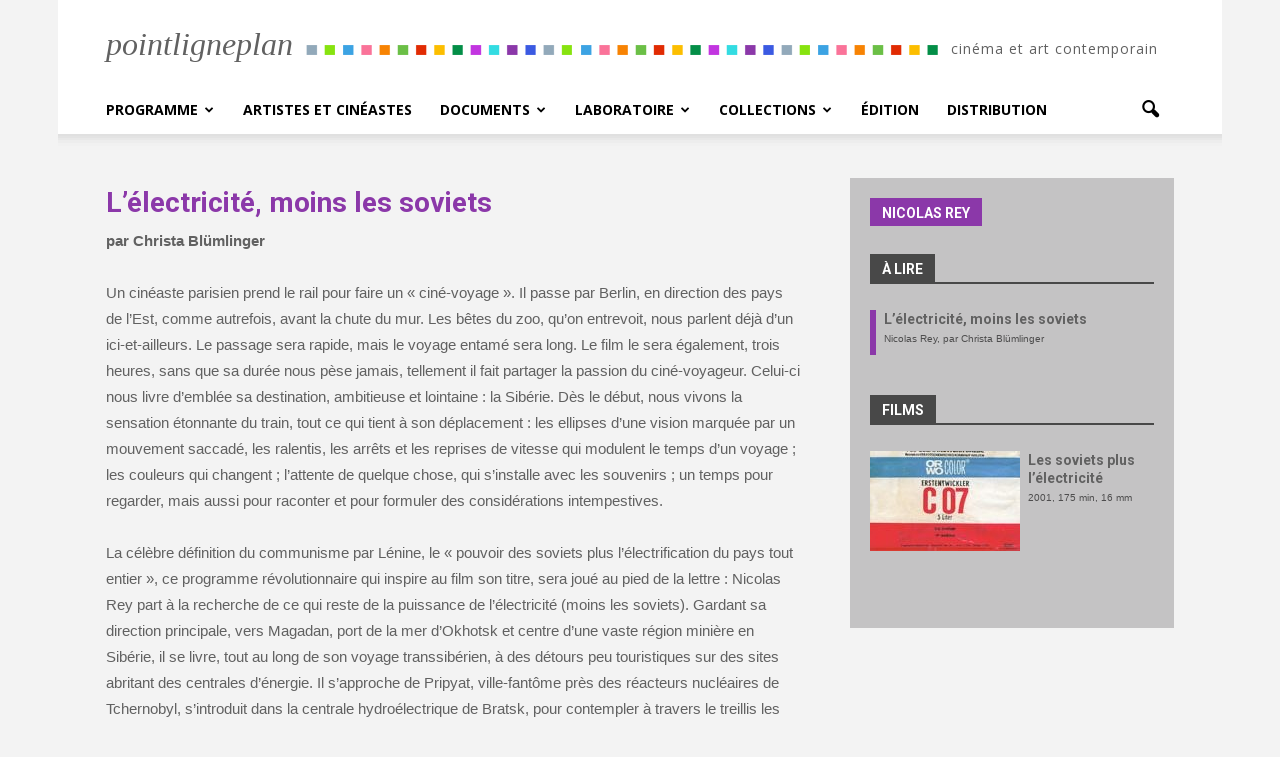

--- FILE ---
content_type: text/html; charset=UTF-8
request_url: https://www.pointligneplan.com/document/lelectricite-moins-les-soviets/
body_size: 22869
content:
<!doctype html >
<!--[if IE 8]>    <html class="ie8" lang="en"> <![endif]-->
<!--[if IE 9]>    <html class="ie9" lang="en"> <![endif]-->
<!--[if gt IE 8]><!--> <html lang="fr-FR"> <!--<![endif]-->
<head>
    <title>L’électricité, moins les soviets | L’électricité, moins les soviets - pointligneplan</title>
    <meta charset="UTF-8" />
    <meta name="viewport" content="width=device-width, initial-scale=1.0">
    <link rel="pingback" href="" />
    <meta name='robots' content='index, follow, max-image-preview:large, max-snippet:-1, max-video-preview:-1' />

	<!-- This site is optimized with the Yoast SEO plugin v22.9 - https://yoast.com/wordpress/plugins/seo/ -->
	<link rel="canonical" href="https://www.pointligneplan.com/document/lelectricite-moins-les-soviets/" />
	<meta property="og:locale" content="fr_FR" />
	<meta property="og:type" content="article" />
	<meta property="og:title" content="L’électricité, moins les soviets - pointligneplan" />
	<meta property="og:description" content="par Christa Blümlinger Un cinéaste parisien prend le rail pour faire un « ciné-voyage ». Il passe par Berlin, en direction des pays de l’Est, comme autrefois, avant la chute du mur. Les bêtes du zoo, qu’on entrevoit, nous parlent déjà d’un ici-et-ailleurs. Le passage sera rapide, mais le voyage entamé sera long. Le film [&hellip;]" />
	<meta property="og:url" content="https://www.pointligneplan.com/document/lelectricite-moins-les-soviets/" />
	<meta property="og:site_name" content="pointligneplan" />
	<meta property="article:modified_time" content="2018-08-10T06:45:54+00:00" />
	<meta name="twitter:card" content="summary_large_image" />
	<meta name="twitter:label1" content="Durée de lecture estimée" />
	<meta name="twitter:data1" content="12 minutes" />
	<script type="application/ld+json" class="yoast-schema-graph">{"@context":"https://schema.org","@graph":[{"@type":"WebPage","@id":"https://www.pointligneplan.com/document/lelectricite-moins-les-soviets/","url":"https://www.pointligneplan.com/document/lelectricite-moins-les-soviets/","name":"L’électricité, moins les soviets - pointligneplan","isPartOf":{"@id":"https://www.pointligneplan.com/#website"},"datePublished":"2003-04-17T13:20:09+00:00","dateModified":"2018-08-10T06:45:54+00:00","breadcrumb":{"@id":"https://www.pointligneplan.com/document/lelectricite-moins-les-soviets/#breadcrumb"},"inLanguage":"fr-FR","potentialAction":[{"@type":"ReadAction","target":["https://www.pointligneplan.com/document/lelectricite-moins-les-soviets/"]}]},{"@type":"BreadcrumbList","@id":"https://www.pointligneplan.com/document/lelectricite-moins-les-soviets/#breadcrumb","itemListElement":[{"@type":"ListItem","position":1,"name":"Accueil","item":"https://www.pointligneplan.com/"},{"@type":"ListItem","position":2,"name":"Document","item":"https://www.pointligneplan.com/document/"},{"@type":"ListItem","position":3,"name":"L’électricité, moins les soviets"}]},{"@type":"WebSite","@id":"https://www.pointligneplan.com/#website","url":"https://www.pointligneplan.com/","name":"pointligneplan","description":"Cinéma et art contemporain","potentialAction":[{"@type":"SearchAction","target":{"@type":"EntryPoint","urlTemplate":"https://www.pointligneplan.com/?s={search_term_string}"},"query-input":"required name=search_term_string"}],"inLanguage":"fr-FR"}]}</script>
	<!-- / Yoast SEO plugin. -->


<link rel='dns-prefetch' href='//fonts.googleapis.com' />
<link rel="alternate" type="application/rss+xml" title="pointligneplan &raquo; Flux" href="https://www.pointligneplan.com/feed/" />
<link rel="alternate" type="application/rss+xml" title="pointligneplan &raquo; Flux des commentaires" href="https://www.pointligneplan.com/comments/feed/" />
<link rel="alternate" type="application/rss+xml" title="pointligneplan &raquo; L’électricité, moins les soviets Flux des commentaires" href="https://www.pointligneplan.com/document/lelectricite-moins-les-soviets/feed/" />
<script type="text/javascript">
/* <![CDATA[ */
window._wpemojiSettings = {"baseUrl":"https:\/\/s.w.org\/images\/core\/emoji\/15.0.3\/72x72\/","ext":".png","svgUrl":"https:\/\/s.w.org\/images\/core\/emoji\/15.0.3\/svg\/","svgExt":".svg","source":{"concatemoji":"https:\/\/www.pointligneplan.com\/wp-includes\/js\/wp-emoji-release.min.js?ver=6.5.7"}};
/*! This file is auto-generated */
!function(i,n){var o,s,e;function c(e){try{var t={supportTests:e,timestamp:(new Date).valueOf()};sessionStorage.setItem(o,JSON.stringify(t))}catch(e){}}function p(e,t,n){e.clearRect(0,0,e.canvas.width,e.canvas.height),e.fillText(t,0,0);var t=new Uint32Array(e.getImageData(0,0,e.canvas.width,e.canvas.height).data),r=(e.clearRect(0,0,e.canvas.width,e.canvas.height),e.fillText(n,0,0),new Uint32Array(e.getImageData(0,0,e.canvas.width,e.canvas.height).data));return t.every(function(e,t){return e===r[t]})}function u(e,t,n){switch(t){case"flag":return n(e,"\ud83c\udff3\ufe0f\u200d\u26a7\ufe0f","\ud83c\udff3\ufe0f\u200b\u26a7\ufe0f")?!1:!n(e,"\ud83c\uddfa\ud83c\uddf3","\ud83c\uddfa\u200b\ud83c\uddf3")&&!n(e,"\ud83c\udff4\udb40\udc67\udb40\udc62\udb40\udc65\udb40\udc6e\udb40\udc67\udb40\udc7f","\ud83c\udff4\u200b\udb40\udc67\u200b\udb40\udc62\u200b\udb40\udc65\u200b\udb40\udc6e\u200b\udb40\udc67\u200b\udb40\udc7f");case"emoji":return!n(e,"\ud83d\udc26\u200d\u2b1b","\ud83d\udc26\u200b\u2b1b")}return!1}function f(e,t,n){var r="undefined"!=typeof WorkerGlobalScope&&self instanceof WorkerGlobalScope?new OffscreenCanvas(300,150):i.createElement("canvas"),a=r.getContext("2d",{willReadFrequently:!0}),o=(a.textBaseline="top",a.font="600 32px Arial",{});return e.forEach(function(e){o[e]=t(a,e,n)}),o}function t(e){var t=i.createElement("script");t.src=e,t.defer=!0,i.head.appendChild(t)}"undefined"!=typeof Promise&&(o="wpEmojiSettingsSupports",s=["flag","emoji"],n.supports={everything:!0,everythingExceptFlag:!0},e=new Promise(function(e){i.addEventListener("DOMContentLoaded",e,{once:!0})}),new Promise(function(t){var n=function(){try{var e=JSON.parse(sessionStorage.getItem(o));if("object"==typeof e&&"number"==typeof e.timestamp&&(new Date).valueOf()<e.timestamp+604800&&"object"==typeof e.supportTests)return e.supportTests}catch(e){}return null}();if(!n){if("undefined"!=typeof Worker&&"undefined"!=typeof OffscreenCanvas&&"undefined"!=typeof URL&&URL.createObjectURL&&"undefined"!=typeof Blob)try{var e="postMessage("+f.toString()+"("+[JSON.stringify(s),u.toString(),p.toString()].join(",")+"));",r=new Blob([e],{type:"text/javascript"}),a=new Worker(URL.createObjectURL(r),{name:"wpTestEmojiSupports"});return void(a.onmessage=function(e){c(n=e.data),a.terminate(),t(n)})}catch(e){}c(n=f(s,u,p))}t(n)}).then(function(e){for(var t in e)n.supports[t]=e[t],n.supports.everything=n.supports.everything&&n.supports[t],"flag"!==t&&(n.supports.everythingExceptFlag=n.supports.everythingExceptFlag&&n.supports[t]);n.supports.everythingExceptFlag=n.supports.everythingExceptFlag&&!n.supports.flag,n.DOMReady=!1,n.readyCallback=function(){n.DOMReady=!0}}).then(function(){return e}).then(function(){var e;n.supports.everything||(n.readyCallback(),(e=n.source||{}).concatemoji?t(e.concatemoji):e.wpemoji&&e.twemoji&&(t(e.twemoji),t(e.wpemoji)))}))}((window,document),window._wpemojiSettings);
/* ]]> */
</script>
<style id='wp-emoji-styles-inline-css' type='text/css'>

	img.wp-smiley, img.emoji {
		display: inline !important;
		border: none !important;
		box-shadow: none !important;
		height: 1em !important;
		width: 1em !important;
		margin: 0 0.07em !important;
		vertical-align: -0.1em !important;
		background: none !important;
		padding: 0 !important;
	}
</style>
<link rel='stylesheet' id='wp-block-library-css' href='https://www.pointligneplan.com/wp-includes/css/dist/block-library/style.min.css?ver=6.5.7' type='text/css' media='all' />
<style id='classic-theme-styles-inline-css' type='text/css'>
/*! This file is auto-generated */
.wp-block-button__link{color:#fff;background-color:#32373c;border-radius:9999px;box-shadow:none;text-decoration:none;padding:calc(.667em + 2px) calc(1.333em + 2px);font-size:1.125em}.wp-block-file__button{background:#32373c;color:#fff;text-decoration:none}
</style>
<style id='global-styles-inline-css' type='text/css'>
body{--wp--preset--color--black: #000000;--wp--preset--color--cyan-bluish-gray: #abb8c3;--wp--preset--color--white: #ffffff;--wp--preset--color--pale-pink: #f78da7;--wp--preset--color--vivid-red: #cf2e2e;--wp--preset--color--luminous-vivid-orange: #ff6900;--wp--preset--color--luminous-vivid-amber: #fcb900;--wp--preset--color--light-green-cyan: #7bdcb5;--wp--preset--color--vivid-green-cyan: #00d084;--wp--preset--color--pale-cyan-blue: #8ed1fc;--wp--preset--color--vivid-cyan-blue: #0693e3;--wp--preset--color--vivid-purple: #9b51e0;--wp--preset--gradient--vivid-cyan-blue-to-vivid-purple: linear-gradient(135deg,rgba(6,147,227,1) 0%,rgb(155,81,224) 100%);--wp--preset--gradient--light-green-cyan-to-vivid-green-cyan: linear-gradient(135deg,rgb(122,220,180) 0%,rgb(0,208,130) 100%);--wp--preset--gradient--luminous-vivid-amber-to-luminous-vivid-orange: linear-gradient(135deg,rgba(252,185,0,1) 0%,rgba(255,105,0,1) 100%);--wp--preset--gradient--luminous-vivid-orange-to-vivid-red: linear-gradient(135deg,rgba(255,105,0,1) 0%,rgb(207,46,46) 100%);--wp--preset--gradient--very-light-gray-to-cyan-bluish-gray: linear-gradient(135deg,rgb(238,238,238) 0%,rgb(169,184,195) 100%);--wp--preset--gradient--cool-to-warm-spectrum: linear-gradient(135deg,rgb(74,234,220) 0%,rgb(151,120,209) 20%,rgb(207,42,186) 40%,rgb(238,44,130) 60%,rgb(251,105,98) 80%,rgb(254,248,76) 100%);--wp--preset--gradient--blush-light-purple: linear-gradient(135deg,rgb(255,206,236) 0%,rgb(152,150,240) 100%);--wp--preset--gradient--blush-bordeaux: linear-gradient(135deg,rgb(254,205,165) 0%,rgb(254,45,45) 50%,rgb(107,0,62) 100%);--wp--preset--gradient--luminous-dusk: linear-gradient(135deg,rgb(255,203,112) 0%,rgb(199,81,192) 50%,rgb(65,88,208) 100%);--wp--preset--gradient--pale-ocean: linear-gradient(135deg,rgb(255,245,203) 0%,rgb(182,227,212) 50%,rgb(51,167,181) 100%);--wp--preset--gradient--electric-grass: linear-gradient(135deg,rgb(202,248,128) 0%,rgb(113,206,126) 100%);--wp--preset--gradient--midnight: linear-gradient(135deg,rgb(2,3,129) 0%,rgb(40,116,252) 100%);--wp--preset--font-size--small: 13px;--wp--preset--font-size--medium: 20px;--wp--preset--font-size--large: 36px;--wp--preset--font-size--x-large: 42px;--wp--preset--spacing--20: 0.44rem;--wp--preset--spacing--30: 0.67rem;--wp--preset--spacing--40: 1rem;--wp--preset--spacing--50: 1.5rem;--wp--preset--spacing--60: 2.25rem;--wp--preset--spacing--70: 3.38rem;--wp--preset--spacing--80: 5.06rem;--wp--preset--shadow--natural: 6px 6px 9px rgba(0, 0, 0, 0.2);--wp--preset--shadow--deep: 12px 12px 50px rgba(0, 0, 0, 0.4);--wp--preset--shadow--sharp: 6px 6px 0px rgba(0, 0, 0, 0.2);--wp--preset--shadow--outlined: 6px 6px 0px -3px rgba(255, 255, 255, 1), 6px 6px rgba(0, 0, 0, 1);--wp--preset--shadow--crisp: 6px 6px 0px rgba(0, 0, 0, 1);}:where(.is-layout-flex){gap: 0.5em;}:where(.is-layout-grid){gap: 0.5em;}body .is-layout-flex{display: flex;}body .is-layout-flex{flex-wrap: wrap;align-items: center;}body .is-layout-flex > *{margin: 0;}body .is-layout-grid{display: grid;}body .is-layout-grid > *{margin: 0;}:where(.wp-block-columns.is-layout-flex){gap: 2em;}:where(.wp-block-columns.is-layout-grid){gap: 2em;}:where(.wp-block-post-template.is-layout-flex){gap: 1.25em;}:where(.wp-block-post-template.is-layout-grid){gap: 1.25em;}.has-black-color{color: var(--wp--preset--color--black) !important;}.has-cyan-bluish-gray-color{color: var(--wp--preset--color--cyan-bluish-gray) !important;}.has-white-color{color: var(--wp--preset--color--white) !important;}.has-pale-pink-color{color: var(--wp--preset--color--pale-pink) !important;}.has-vivid-red-color{color: var(--wp--preset--color--vivid-red) !important;}.has-luminous-vivid-orange-color{color: var(--wp--preset--color--luminous-vivid-orange) !important;}.has-luminous-vivid-amber-color{color: var(--wp--preset--color--luminous-vivid-amber) !important;}.has-light-green-cyan-color{color: var(--wp--preset--color--light-green-cyan) !important;}.has-vivid-green-cyan-color{color: var(--wp--preset--color--vivid-green-cyan) !important;}.has-pale-cyan-blue-color{color: var(--wp--preset--color--pale-cyan-blue) !important;}.has-vivid-cyan-blue-color{color: var(--wp--preset--color--vivid-cyan-blue) !important;}.has-vivid-purple-color{color: var(--wp--preset--color--vivid-purple) !important;}.has-black-background-color{background-color: var(--wp--preset--color--black) !important;}.has-cyan-bluish-gray-background-color{background-color: var(--wp--preset--color--cyan-bluish-gray) !important;}.has-white-background-color{background-color: var(--wp--preset--color--white) !important;}.has-pale-pink-background-color{background-color: var(--wp--preset--color--pale-pink) !important;}.has-vivid-red-background-color{background-color: var(--wp--preset--color--vivid-red) !important;}.has-luminous-vivid-orange-background-color{background-color: var(--wp--preset--color--luminous-vivid-orange) !important;}.has-luminous-vivid-amber-background-color{background-color: var(--wp--preset--color--luminous-vivid-amber) !important;}.has-light-green-cyan-background-color{background-color: var(--wp--preset--color--light-green-cyan) !important;}.has-vivid-green-cyan-background-color{background-color: var(--wp--preset--color--vivid-green-cyan) !important;}.has-pale-cyan-blue-background-color{background-color: var(--wp--preset--color--pale-cyan-blue) !important;}.has-vivid-cyan-blue-background-color{background-color: var(--wp--preset--color--vivid-cyan-blue) !important;}.has-vivid-purple-background-color{background-color: var(--wp--preset--color--vivid-purple) !important;}.has-black-border-color{border-color: var(--wp--preset--color--black) !important;}.has-cyan-bluish-gray-border-color{border-color: var(--wp--preset--color--cyan-bluish-gray) !important;}.has-white-border-color{border-color: var(--wp--preset--color--white) !important;}.has-pale-pink-border-color{border-color: var(--wp--preset--color--pale-pink) !important;}.has-vivid-red-border-color{border-color: var(--wp--preset--color--vivid-red) !important;}.has-luminous-vivid-orange-border-color{border-color: var(--wp--preset--color--luminous-vivid-orange) !important;}.has-luminous-vivid-amber-border-color{border-color: var(--wp--preset--color--luminous-vivid-amber) !important;}.has-light-green-cyan-border-color{border-color: var(--wp--preset--color--light-green-cyan) !important;}.has-vivid-green-cyan-border-color{border-color: var(--wp--preset--color--vivid-green-cyan) !important;}.has-pale-cyan-blue-border-color{border-color: var(--wp--preset--color--pale-cyan-blue) !important;}.has-vivid-cyan-blue-border-color{border-color: var(--wp--preset--color--vivid-cyan-blue) !important;}.has-vivid-purple-border-color{border-color: var(--wp--preset--color--vivid-purple) !important;}.has-vivid-cyan-blue-to-vivid-purple-gradient-background{background: var(--wp--preset--gradient--vivid-cyan-blue-to-vivid-purple) !important;}.has-light-green-cyan-to-vivid-green-cyan-gradient-background{background: var(--wp--preset--gradient--light-green-cyan-to-vivid-green-cyan) !important;}.has-luminous-vivid-amber-to-luminous-vivid-orange-gradient-background{background: var(--wp--preset--gradient--luminous-vivid-amber-to-luminous-vivid-orange) !important;}.has-luminous-vivid-orange-to-vivid-red-gradient-background{background: var(--wp--preset--gradient--luminous-vivid-orange-to-vivid-red) !important;}.has-very-light-gray-to-cyan-bluish-gray-gradient-background{background: var(--wp--preset--gradient--very-light-gray-to-cyan-bluish-gray) !important;}.has-cool-to-warm-spectrum-gradient-background{background: var(--wp--preset--gradient--cool-to-warm-spectrum) !important;}.has-blush-light-purple-gradient-background{background: var(--wp--preset--gradient--blush-light-purple) !important;}.has-blush-bordeaux-gradient-background{background: var(--wp--preset--gradient--blush-bordeaux) !important;}.has-luminous-dusk-gradient-background{background: var(--wp--preset--gradient--luminous-dusk) !important;}.has-pale-ocean-gradient-background{background: var(--wp--preset--gradient--pale-ocean) !important;}.has-electric-grass-gradient-background{background: var(--wp--preset--gradient--electric-grass) !important;}.has-midnight-gradient-background{background: var(--wp--preset--gradient--midnight) !important;}.has-small-font-size{font-size: var(--wp--preset--font-size--small) !important;}.has-medium-font-size{font-size: var(--wp--preset--font-size--medium) !important;}.has-large-font-size{font-size: var(--wp--preset--font-size--large) !important;}.has-x-large-font-size{font-size: var(--wp--preset--font-size--x-large) !important;}
.wp-block-navigation a:where(:not(.wp-element-button)){color: inherit;}
:where(.wp-block-post-template.is-layout-flex){gap: 1.25em;}:where(.wp-block-post-template.is-layout-grid){gap: 1.25em;}
:where(.wp-block-columns.is-layout-flex){gap: 2em;}:where(.wp-block-columns.is-layout-grid){gap: 2em;}
.wp-block-pullquote{font-size: 1.5em;line-height: 1.6;}
</style>
<link rel='stylesheet' id='eeb-css-frontend-css' href='https://www.pointligneplan.com/wp-content/plugins/email-encoder-bundle/core/includes/assets/css/style.css?ver=240621-135129' type='text/css' media='all' />
<link rel='stylesheet' id='bb-tcs-editor-style-shared-css' href='https://www.pointligneplan.com/wp-content/themes/Newspaper-child/editor-style-shared.css?ver=6.5.7' type='text/css' media='all' />
<link rel='stylesheet' id='google_font_open_sans-css' href='https://fonts.googleapis.com/css?family=Open+Sans%3A300italic%2C400italic%2C600italic%2C400%2C600%2C700&#038;ver=6.5.7' type='text/css' media='all' />
<link rel='stylesheet' id='google_font_roboto-css' href='https://fonts.googleapis.com/css?family=Roboto%3A500%2C400italic%2C700%2C900%2C500italic%2C400%2C300&#038;ver=6.5.7' type='text/css' media='all' />
<link rel='stylesheet' id='js_composer_front-css' href='https://www.pointligneplan.com/wp-content/plugins/js_composer/assets/css/js_composer.min.css?ver=4.11.2' type='text/css' media='all' />
<link rel='stylesheet' id='td-theme-css' href='https://www.pointligneplan.com/wp-content/themes/Newspaper/style.css?ver=6.1c' type='text/css' media='all' />
<link rel='stylesheet' id='td-theme-child-css' href='https://www.pointligneplan.com/wp-content/themes/Newspaper-child/style.css?ver=6.1c' type='text/css' media='all' />
<link rel='stylesheet' id='prettify-css' href='https://www.pointligneplan.com/wp-content/themes/Newspaper-child/prettyPhoto/css/prettyPhoto.css?ver=6.5.7' type='text/css' media='all' />
<link rel='stylesheet' id='fontawesome-css' href='https://www.pointligneplan.com/wp-content/themes/Newspaper-child/font-awesome-4.6.3/css/font-awesome.min.css?ver=6.5.7' type='text/css' media='all' />
<link rel='stylesheet' id='style-imprimante-css' href='https://www.pointligneplan.com/wp-content/themes/Newspaper-child/style-imprimante.css?ver=1.0' type='text/css' media='print' />
<script type="text/javascript" src="https://www.pointligneplan.com/wp-includes/js/jquery/jquery.min.js?ver=3.7.1" id="jquery-core-js"></script>
<script type="text/javascript" src="https://www.pointligneplan.com/wp-includes/js/jquery/jquery-migrate.min.js?ver=3.4.1" id="jquery-migrate-js"></script>
<script type="text/javascript" src="https://www.pointligneplan.com/wp-content/plugins/email-encoder-bundle/core/includes/assets/js/custom.js?ver=240621-135129" id="eeb-js-frontend-js"></script>
<link rel="https://api.w.org/" href="https://www.pointligneplan.com/wp-json/" /><meta name="generator" content="WordPress 6.5.7" />
<link rel='shortlink' href='https://www.pointligneplan.com/?p=212' />
<link rel="alternate" type="application/json+oembed" href="https://www.pointligneplan.com/wp-json/oembed/1.0/embed?url=https%3A%2F%2Fwww.pointligneplan.com%2Fdocument%2Flelectricite-moins-les-soviets%2F" />
<link rel="alternate" type="text/xml+oembed" href="https://www.pointligneplan.com/wp-json/oembed/1.0/embed?url=https%3A%2F%2Fwww.pointligneplan.com%2Fdocument%2Flelectricite-moins-les-soviets%2F&#038;format=xml" />
<!--[if lt IE 9]><script src="https://html5shim.googlecode.com/svn/trunk/html5.js"></script><![endif]-->
    <meta name="generator" content="Powered by Visual Composer - drag and drop page builder for WordPress."/>
<!--[if lte IE 9]><link rel="stylesheet" type="text/css" href="https://www.pointligneplan.com/wp-content/plugins/js_composer/assets/css/vc_lte_ie9.min.css" media="screen"><![endif]--><!--[if IE  8]><link rel="stylesheet" type="text/css" href="https://www.pointligneplan.com/wp-content/plugins/js_composer/assets/css/vc-ie8.min.css" media="screen"><![endif]-->
<!-- JS generated by theme -->

<script>
    
    

	    var tdBlocksArray = []; //here we store all the items for the current page

	    //td_block class - each ajax block uses a object of this class for requests
	    function tdBlock() {
		    this.id = '';
		    this.block_type = 1; //block type id (1-234 etc)
		    this.atts = '';
		    this.td_column_number = '';
		    this.td_current_page = 1; //
		    this.post_count = 0; //from wp
		    this.found_posts = 0; //from wp
		    this.max_num_pages = 0; //from wp
		    this.td_filter_value = ''; //current live filter value
		    this.is_ajax_running = false;
		    this.td_user_action = ''; // load more or infinite loader (used by the animation)
		    this.header_color = '';
		    this.ajax_pagination_infinite_stop = ''; //show load more at page x
	    }


        // td_js_generator - mini detector
        (function(){
            var htmlTag = document.getElementsByTagName("html")[0];

            if ( navigator.userAgent.indexOf("MSIE 10.0") > -1 ) {
                htmlTag.className += ' ie10';
            }

            if ( !!navigator.userAgent.match(/Trident.*rv\:11\./) ) {
                htmlTag.className += ' ie11';
            }

            if ( /(iPad|iPhone|iPod)/g.test(navigator.userAgent) ) {
                htmlTag.className += ' td-md-is-ios';
            }

            var user_agent = navigator.userAgent.toLowerCase();
            if ( user_agent.indexOf("android") > -1 ) {
                htmlTag.className += ' td-md-is-android';
            }

            if ( -1 !== navigator.userAgent.indexOf('Mac OS X')  ) {
                htmlTag.className += ' td-md-is-os-x';
            }

            if ( /chrom(e|ium)/.test(navigator.userAgent.toLowerCase()) ) {
               htmlTag.className += ' td-md-is-chrome';
            }

            if ( -1 !== navigator.userAgent.indexOf('Firefox') ) {
                htmlTag.className += ' td-md-is-firefox';
            }

            if ( -1 !== navigator.userAgent.indexOf('Safari') && -1 === navigator.userAgent.indexOf('Chrome') ) {
                htmlTag.className += ' td-md-is-safari';
            }

        })();




        var tdLocalCache = {};

        ( function () {
            "use strict";

            tdLocalCache = {
                data: {},
                remove: function (resource_id) {
                    delete tdLocalCache.data[resource_id];
                },
                exist: function (resource_id) {
                    return tdLocalCache.data.hasOwnProperty(resource_id) && tdLocalCache.data[resource_id] !== null;
                },
                get: function (resource_id) {
                    return tdLocalCache.data[resource_id];
                },
                set: function (resource_id, cachedData) {
                    tdLocalCache.remove(resource_id);
                    tdLocalCache.data[resource_id] = cachedData;
                }
            };
        })();

    
    
var tds_login_sing_in_widget="show";
var td_viewport_interval_list=[{"limitBottom":767,"sidebarWidth":228},{"limitBottom":1018,"sidebarWidth":300},{"limitBottom":1140,"sidebarWidth":324}];
var td_animation_stack_effect="type0";
var tds_animation_stack=true;
var td_animation_stack_specific_selectors=".entry-thumb, img";
var td_animation_stack_general_selectors=".td-animation-stack img, .post img";
var td_ajax_url="https:\/\/www.pointligneplan.com\/wp-admin\/admin-ajax.php?td_theme_name=Newspaper&v=7.1.1";
var td_get_template_directory_uri="https:\/\/www.pointligneplan.com\/wp-content\/themes\/Newspaper";
var tds_snap_menu="smart_snap_always";
var tds_logo_on_sticky="show_header_logo";
var tds_header_style="";
var td_please_wait="Please wait...";
var td_email_user_pass_incorrect="User or password incorrect!";
var td_email_user_incorrect="Email or username incorrect!";
var td_email_incorrect="Email incorrect!";
var tds_more_articles_on_post_enable="";
var tds_more_articles_on_post_time_to_wait="";
var tds_more_articles_on_post_pages_distance_from_top=0;
var tds_theme_color_site_wide="#616161";
var tds_smart_sidebar="enabled";
var tdThemeName="Newspaper";
var td_magnific_popup_translation_tPrev="Previous (Left arrow key)";
var td_magnific_popup_translation_tNext="Next (Right arrow key)";
var td_magnific_popup_translation_tCounter="%curr% of %total%";
var td_magnific_popup_translation_ajax_tError="The content from %url% could not be loaded.";
var td_magnific_popup_translation_image_tError="The image #%curr% could not be loaded.";
var td_ad_background_click_link="";
var td_ad_background_click_target="";
</script>

<noscript><style type="text/css"> .wpb_animate_when_almost_visible { opacity: 1; }</style></noscript>	
	<script>
	  (function(i,s,o,g,r,a,m){i['GoogleAnalyticsObject']=r;i[r]=i[r]||function(){
	  (i[r].q=i[r].q||[]).push(arguments)},i[r].l=1*new Date();a=s.createElement(o),
	  m=s.getElementsByTagName(o)[0];a.async=1;a.src=g;m.parentNode.insertBefore(a,m)
	  })(window,document,'script','https://www.google-analytics.com/analytics.js','ga');

	  ga('create', 'UA-84536014-1', 'auto');
	  ga('send', 'pageview');

	</script>
	
</head>

<body data-rsssl=1 class="lelectricite-moins-les-soviets white-menu wpb-js-composer js-comp-ver-4.11.2 vc_responsive td-animation-stack-type0 td-boxed-layout" itemscope="itemscope" itemtype="https://schema.org/WebPage">

        <div class="td-scroll-up"><i class="td-icon-menu-up"></i></div>
    
    <div class="td-menu-background"></div>
<div id="td-mobile-nav">
    <div class="td-mobile-container">
        <!-- mobile menu top section -->
        <div class="td-menu-socials-wrap">
            <!-- socials -->
            <div class="td-menu-socials">
                
        <span class="td-social-icon-wrap">
            <a target="_blank" href="#" title="Facebook">
                <i class="td-icon-font td-icon-facebook"></i>
            </a>
        </span>
        <span class="td-social-icon-wrap">
            <a target="_blank" href="#" title="Twitter">
                <i class="td-icon-font td-icon-twitter"></i>
            </a>
        </span>
        <span class="td-social-icon-wrap">
            <a target="_blank" href="#" title="Vimeo">
                <i class="td-icon-font td-icon-vimeo"></i>
            </a>
        </span>
        <span class="td-social-icon-wrap">
            <a target="_blank" href="#" title="VKontakte">
                <i class="td-icon-font td-icon-vk"></i>
            </a>
        </span>
        <span class="td-social-icon-wrap">
            <a target="_blank" href="#" title="Youtube">
                <i class="td-icon-font td-icon-youtube"></i>
            </a>
        </span>            </div>
            <!-- close button -->
            <div class="td-mobile-close">
                <a href="#"><i class="td-icon-close-mobile"></i></a>
            </div>
        </div>

        <!-- login section -->
                    <div class="td-menu-login-section">
                
    <div class="td-guest-wrap">
        <div class="td-menu-avatar"><div class="td-avatar-container"><img alt='' src='https://secure.gravatar.com/avatar/?s=80&#038;d=mm&#038;r=g' srcset='https://secure.gravatar.com/avatar/?s=160&#038;d=mm&#038;r=g 2x' class='avatar avatar-80 photo avatar-default' height='80' width='80' decoding='async'/></div></div>
        <div class="td-menu-login"><a id="login-link-mob">Sign in</a></div>
    </div>
            </div>
        
        <!-- menu section -->
        <div class="td-mobile-content">
            <div class="menu-menu-container"><ul id="menu-menu" class="td-mobile-main-menu"><li id="menu-item-4547" class="couleur-programme menu-item menu-item-type-custom menu-item-object-custom menu-item-has-children menu-item-first menu-item-4547"><a href="#">Programme<i class="td-icon-menu-right td-element-after"></i></a>
<ul class="sub-menu">
	<li id="menu-item-3164" class="menu-item menu-item-type-post_type menu-item-object-page menu-item-3164"><a href="https://www.pointligneplan.com/programme/actualites/">Actualités</a></li>
	<li id="menu-item-2012" class="menu-item menu-item-type-post_type menu-item-object-page menu-item-2012"><a href="https://www.pointligneplan.com/programme/calendrier-des-seances/">Calendrier des séances</a></li>
</ul>
</li>
<li id="menu-item-3238" class="couleur-artistes-cineastes menu-item menu-item-type-post_type menu-item-object-page menu-item-3238"><a href="https://www.pointligneplan.com/artistes-cineastes/">Artistes et cinéastes</a></li>
<li id="menu-item-4549" class="couleur-documents menu-item menu-item-type-custom menu-item-object-custom menu-item-has-children menu-item-4549"><a href="#">Documents<i class="td-icon-menu-right td-element-after"></i></a>
<ul class="sub-menu">
	<li id="menu-item-2015" class="menu-item menu-item-type-post_type menu-item-object-page menu-item-2015"><a href="https://www.pointligneplan.com/documents/textes-entretiens/">Textes / entretiens</a></li>
	<li id="menu-item-10387" class="menu-item menu-item-type-post_type menu-item-object-page menu-item-10387"><a href="https://www.pointligneplan.com/documents/videos/">Vidéos</a></li>
	<li id="menu-item-5911" class="menu-item menu-item-type-post_type menu-item-object-page menu-item-5911"><a href="https://www.pointligneplan.com/documents/archives-visuelles/">Archives visuelles</a></li>
	<li id="menu-item-2327" class="menu-item menu-item-type-post_type menu-item-object-page menu-item-2327"><a href="https://www.pointligneplan.com/documents/documents-de-travail/">Documents de travail</a></li>
</ul>
</li>
<li id="menu-item-4550" class="couleur-laboratoire menu-item menu-item-type-custom menu-item-object-custom menu-item-has-children menu-item-4550"><a href="#">Laboratoire<i class="td-icon-menu-right td-element-after"></i></a>
<ul class="sub-menu">
	<li id="menu-item-2016" class="menu-item menu-item-type-post_type menu-item-object-page menu-item-2016"><a href="https://www.pointligneplan.com/le-laboratoire/le-film-et-son-double/">Le Film et son double</a></li>
	<li id="menu-item-2017" class="menu-item menu-item-type-post_type menu-item-object-page menu-item-2017"><a href="https://www.pointligneplan.com/le-laboratoire/la-fabrique-des-films/">La Fabrique des films</a></li>
	<li id="menu-item-3162" class="menu-item menu-item-type-post_type menu-item-object-page menu-item-3162"><a href="https://www.pointligneplan.com/le-laboratoire/le-laboratoire-dexposition/">Le laboratoire d&#8217;exposition</a></li>
	<li id="menu-item-2018" class="menu-item menu-item-type-post_type menu-item-object-page menu-item-2018"><a href="https://www.pointligneplan.com/le-laboratoire/10ans-exposition-a-beaubourg/">Les 10 ans de pointligneplan</a></li>
</ul>
</li>
<li id="menu-item-4554" class="couleur-collections menu-item menu-item-type-custom menu-item-object-custom menu-item-has-children menu-item-4554"><a href="#">Collections<i class="td-icon-menu-right td-element-after"></i></a>
<ul class="sub-menu">
	<li id="menu-item-5477" class="menu-item menu-item-type-post_type menu-item-object-page menu-item-5477"><a href="https://www.pointligneplan.com/les-100-films/">Les 100 films</a></li>
	<li id="menu-item-2021" class="menu-item menu-item-type-post_type menu-item-object-page menu-item-2021"><a href="https://www.pointligneplan.com/longs-metrages/">Les longs métrages</a></li>
	<li id="menu-item-2023" class="menu-item menu-item-type-post_type menu-item-object-page menu-item-2023"><a href="https://www.pointligneplan.com/la-fabrique-des-films/">La Fabrique des films</a></li>
	<li id="menu-item-2022" class="menu-item menu-item-type-post_type menu-item-object-page menu-item-2022"><a href="https://www.pointligneplan.com/portraits-croises/">Portraits croisés</a></li>
</ul>
</li>
<li id="menu-item-2024" class="couleur-edition menu-item menu-item-type-post_type menu-item-object-page menu-item-2024"><a href="https://www.pointligneplan.com/edition/">Édition</a></li>
<li id="menu-item-2025" class="couleur-distribution menu-item menu-item-type-post_type menu-item-object-page menu-item-2025"><a href="https://www.pointligneplan.com/distribution-page/">Distribution</a></li>
</ul></div>        </div>
    </div>

    <!-- register/login section -->
            <div id="login-form-mobile" class="td-register-section">
            
            <div id="td-login-mob" class="td-login-animation td-login-hide-mob">
            	<!-- close button -->
	            <div class="td-login-close">
	                <a href="#" class="td-back-button"><i class="td-icon-read-down"></i></a>
	                <div class="td-login-title">Sign in</div>
	                <!-- close button -->
		            <div class="td-mobile-close">
		                <a href="#"><i class="td-icon-close-mobile"></i></a>
		            </div>
	            </div>
	            <div class="td-login-form-wrap">
	                <div class="td-login-panel-title"><span>Welcome!</span>Log into your account</div>
	                <div class="td_display_err"></div>
	                <div class="td-login-inputs"><input class="td-login-input" type="text" name="login_email" id="login_email-mob" value="" required><label>your username</label></div>
	                <div class="td-login-inputs"><input class="td-login-input" type="password" name="login_pass" id="login_pass-mob" value="" required><label>your password</label></div>
	                <input type="button" name="login_button" id="login_button-mob" class="td-login-button" value="LOG IN">
	                <div class="td-login-info-text"><a href="#" id="forgot-pass-link-mob">Forgot your password?</a></div>
                </div>
            </div>

            

            <div id="td-forgot-pass-mob" class="td-login-animation td-login-hide-mob">
                <!-- close button -->
	            <div class="td-forgot-pass-close">
	                <a href="#" class="td-back-button"><i class="td-icon-read-down"></i></a>
	                <div class="td-login-title">Password recovery</div>
	            </div>
	            <div class="td-login-form-wrap">
	                <div class="td-login-panel-title">Recover your password</div>
	                <div class="td_display_err"></div>
	                <div class="td-login-inputs"><input class="td-login-input" type="text" name="forgot_email" id="forgot_email-mob" value="" required><label>your email</label></div>
	                <input type="button" name="forgot_button" id="forgot_button-mob" class="td-login-button" value="Send My Pass">
                </div>
            </div>
        </div>
    </div>    <div class="td-search-background"></div>
<div class="td-search-wrap-mob">
	<div class="td-drop-down-search" aria-labelledby="td-header-search-button">
		<form method="get" class="td-search-form" action="https://www.pointligneplan.com/">
			<!-- close button -->
			<div class="td-search-close">
				<a href="#"><i class="td-icon-close-mobile"></i></a>
			</div>
			<div role="search" class="td-search-input">
				<span>Rechercher</span>
				<input id="td-header-search-mob" type="text" value="" name="s" autocomplete="off" />
			</div>
		</form>
		<div id="td-aj-search-mob"></div>
	</div>
</div>    
    
    <div id="td-outer-wrap">
    
        <!--
Header style 1
-->

<div class="td-header-wrap td-header-style-1">

    <div class="td-header-top-menu-full">
        <div class="td-container td-header-row td-header-top-menu">
            <!-- LOGIN MODAL -->

                <div  id="login-form" class="white-popup-block mfp-hide mfp-with-anim">
                    <ul class="td-login-tabs">
                        <li><a id="login-link" class="td_login_tab_focus">LOG IN</a></li>
                    </ul>



                    <div class="td-login-wrap">
                        <div class="td_display_err"></div>

                        <div id="td-login-div" class="">
                            <div class="td-login-panel-title">Welcome! Log into your account</div>
                            <input class="td-login-input" type="text" name="login_email" id="login_email" placeholder="your username" value="" required>
                            <input class="td-login-input" type="password" name="login_pass" id="login_pass" value="" placeholder="your password" required>
                            <input type="button" name="login_button" id="login_button" class="wpb_button btn td-login-button" value="Log In">


                            <div class="td-login-info-text"><a href="#" id="forgot-pass-link">Forgot your password?</a></div>


                        </div>

                        

                         <div id="td-forgot-pass-div" class="td-display-none">
                            <div class="td-login-panel-title">Recover your password</div>
                            <input class="td-login-input" type="text" name="forgot_email" id="forgot_email" placeholder="your email" value="" required>
                            <input type="button" name="forgot_button" id="forgot_button" class="wpb_button btn td-login-button" value="Send My Pass">
                        </div>




                    </div>
                </div>
                        </div>
    </div>

    <div class="td-banner-wrap-full td-logo-wrap-full">
        <div class="td-container td-header-row td-header-header">
            <div class="td-header-sp-logo">
                    <span class="td-logo-text-container">
		
		<div class="flottant-gauche flottant-logo">
		<a class="td-logo-wrap" href="https://www.pointligneplan.com/">
							<span class="td-logo-text">pointligneplan</span>
					</a>
		</div>
		
		
		
		<div class="flottant-droite flottant-slogan">
		<span class="td-tagline-text">cinéma et art contemporain <!--<a href="https://www.pointligneplan.com"> &nbsp; <img src="https://www.pointligneplan.com/wp-content/themes/Newspaper-child/images/fa-home.png" /></a>--></span>
		</div>
		
		
    </span>
	            </div>
            <div class="td-header-sp-recs">
                <div class="td-header-rec-wrap">
    
</div>            </div>
        </div>
    </div>

    <div class="td-header-menu-wrap-full">
        <div class="td-header-menu-wrap td-header-gradient">
            <div class="td-container td-header-row td-header-main-menu">
                <div id="td-header-menu" role="navigation">
    <div id="td-top-mobile-toggle"><a href="#"><i class="td-icon-font td-icon-mobile"></i></a></div>
    <div class="td-main-menu-logo td-logo-in-header">
        		<a class="td-mobile-logo td-sticky-header" href="https://www.pointligneplan.com/">
			<img class="td-retina-data" data-retina="https://www.pointligneplan.com/wp-content/uploads/2016/08/logoPLP-mob-retina.png" src="https://www.pointligneplan.com/wp-content/uploads/2016/08/logoPLP-mob.png" alt=""/>
		</a>
	    </div>
    <div class="menu-menu-container"><ul id="menu-menu-1" class="sf-menu"><li class="couleur-programme menu-item menu-item-type-custom menu-item-object-custom menu-item-has-children menu-item-first td-menu-item td-normal-menu menu-item-4547"><a href="#">Programme</a>
<ul class="sub-menu">
	<li class="menu-item menu-item-type-post_type menu-item-object-page td-menu-item td-normal-menu menu-item-3164"><a href="https://www.pointligneplan.com/programme/actualites/">Actualités</a></li>
	<li class="menu-item menu-item-type-post_type menu-item-object-page td-menu-item td-normal-menu menu-item-2012"><a href="https://www.pointligneplan.com/programme/calendrier-des-seances/">Calendrier des séances</a></li>
</ul>
</li>
<li class="couleur-artistes-cineastes menu-item menu-item-type-post_type menu-item-object-page td-menu-item td-normal-menu menu-item-3238"><a href="https://www.pointligneplan.com/artistes-cineastes/">Artistes et cinéastes</a></li>
<li class="couleur-documents menu-item menu-item-type-custom menu-item-object-custom menu-item-has-children td-menu-item td-normal-menu menu-item-4549"><a href="#">Documents</a>
<ul class="sub-menu">
	<li class="menu-item menu-item-type-post_type menu-item-object-page td-menu-item td-normal-menu menu-item-2015"><a href="https://www.pointligneplan.com/documents/textes-entretiens/">Textes / entretiens</a></li>
	<li class="menu-item menu-item-type-post_type menu-item-object-page td-menu-item td-normal-menu menu-item-10387"><a href="https://www.pointligneplan.com/documents/videos/">Vidéos</a></li>
	<li class="menu-item menu-item-type-post_type menu-item-object-page td-menu-item td-normal-menu menu-item-5911"><a href="https://www.pointligneplan.com/documents/archives-visuelles/">Archives visuelles</a></li>
	<li class="menu-item menu-item-type-post_type menu-item-object-page td-menu-item td-normal-menu menu-item-2327"><a href="https://www.pointligneplan.com/documents/documents-de-travail/">Documents de travail</a></li>
</ul>
</li>
<li class="couleur-laboratoire menu-item menu-item-type-custom menu-item-object-custom menu-item-has-children td-menu-item td-normal-menu menu-item-4550"><a href="#">Laboratoire</a>
<ul class="sub-menu">
	<li class="menu-item menu-item-type-post_type menu-item-object-page td-menu-item td-normal-menu menu-item-2016"><a href="https://www.pointligneplan.com/le-laboratoire/le-film-et-son-double/">Le Film et son double</a></li>
	<li class="menu-item menu-item-type-post_type menu-item-object-page td-menu-item td-normal-menu menu-item-2017"><a href="https://www.pointligneplan.com/le-laboratoire/la-fabrique-des-films/">La Fabrique des films</a></li>
	<li class="menu-item menu-item-type-post_type menu-item-object-page td-menu-item td-normal-menu menu-item-3162"><a href="https://www.pointligneplan.com/le-laboratoire/le-laboratoire-dexposition/">Le laboratoire d&#8217;exposition</a></li>
	<li class="menu-item menu-item-type-post_type menu-item-object-page td-menu-item td-normal-menu menu-item-2018"><a href="https://www.pointligneplan.com/le-laboratoire/10ans-exposition-a-beaubourg/">Les 10 ans de pointligneplan</a></li>
</ul>
</li>
<li class="couleur-collections menu-item menu-item-type-custom menu-item-object-custom menu-item-has-children td-menu-item td-normal-menu menu-item-4554"><a href="#">Collections</a>
<ul class="sub-menu">
	<li class="menu-item menu-item-type-post_type menu-item-object-page td-menu-item td-normal-menu menu-item-5477"><a href="https://www.pointligneplan.com/les-100-films/">Les 100 films</a></li>
	<li class="menu-item menu-item-type-post_type menu-item-object-page td-menu-item td-normal-menu menu-item-2021"><a href="https://www.pointligneplan.com/longs-metrages/">Les longs métrages</a></li>
	<li class="menu-item menu-item-type-post_type menu-item-object-page td-menu-item td-normal-menu menu-item-2023"><a href="https://www.pointligneplan.com/la-fabrique-des-films/">La Fabrique des films</a></li>
	<li class="menu-item menu-item-type-post_type menu-item-object-page td-menu-item td-normal-menu menu-item-2022"><a href="https://www.pointligneplan.com/portraits-croises/">Portraits croisés</a></li>
</ul>
</li>
<li class="couleur-edition menu-item menu-item-type-post_type menu-item-object-page td-menu-item td-normal-menu menu-item-2024"><a href="https://www.pointligneplan.com/edition/">Édition</a></li>
<li class="couleur-distribution menu-item menu-item-type-post_type menu-item-object-page td-menu-item td-normal-menu menu-item-2025"><a href="https://www.pointligneplan.com/distribution-page/">Distribution</a></li>
</ul></div></div>


<div class="td-search-wrapper">
    <div id="td-top-search">
        <!-- Search -->
        <div class="header-search-wrap">
            <div class="dropdown header-search">
                <a id="td-header-search-button" href="#" role="button" class="dropdown-toggle " data-toggle="dropdown"><i class="td-icon-search"></i></a>
                <a id="td-header-search-button-mob" href="#" role="button" class="dropdown-toggle " data-toggle="dropdown"><i class="td-icon-search"></i></a>
            </div>
        </div>
    </div>
</div>

<div class="header-search-wrap">
	<div class="dropdown header-search">
		<div class="td-drop-down-search" aria-labelledby="td-header-search-button">
			<form method="get" class="td-search-form" action="https://www.pointligneplan.com/">
				<div role="search" class="td-head-form-search-wrap">
					<input id="td-header-search" type="text" value="" name="s" autocomplete="off" /><input class="wpb_button wpb_btn-inverse btn" type="submit" id="td-header-search-top" value="Rechercher" />
				</div>
			</form>
			<div id="td-aj-search"></div>
		</div>
	</div>
</div>            </div>
        </div>
    </div>

</div><div class="td-main-content-wrap">

    <div class="td-container td-post-template-default ">
        <div class="td-crumb-container"></div>

        <div class="td-pb-row">
                                    <div class="td-pb-span8 td-main-content" role="main">
                            <div class="td-ss-main-content">
                                
    <article id="post-212" class="post-212 document type-document status-publish hentry category-christa-blumlinger category-rey-nicolas category-texte-sur-auteur post" itemscope itemtype="https://schema.org/Article">
        <div class="td-post-header">

            <ul class="td-category"></ul>
            <header class="td-post-title">
                <h1 class="entry-title">L’électricité, moins les soviets</h1>

                

                <div class="td-module-meta-info">
                                        <span class="td-post-date"><time class="entry-date updated td-module-date" datetime="2003-04-17T14:20:09+00:00" >17 avril 2003</time></span>                    <div class="td-post-comments"><a href="https://www.pointligneplan.com/document/lelectricite-moins-les-soviets/#respond"><i class="td-icon-comments"></i>0</a></div>                    <div class="td-post-views"><i class="td-icon-views"></i><span class="td-nr-views-212">3962</span></div>                </div>

            </header>

        </div>

        <div class="td-post-sharing td-post-sharing-top ">
				<div class="td-default-sharing">
		            <a class="td-social-sharing-buttons td-social-facebook" href="http://www.facebook.com/sharer.php?u=https%3A%2F%2Fwww.pointligneplan.com%2Fdocument%2Flelectricite-moins-les-soviets%2F" onclick="window.open(this.href, 'mywin','left=50,top=50,width=600,height=350,toolbar=0'); return false;"><i class="td-icon-facebook"></i><div class="td-social-but-text">Share on Facebook</div></a>
		            <a class="td-social-sharing-buttons td-social-twitter" href="https://twitter.com/intent/tweet?text=L%E2%80%99%C3%A9lectricit%C3%A9%2C+moins+les+soviets&url=https%3A%2F%2Fwww.pointligneplan.com%2Fdocument%2Flelectricite-moins-les-soviets%2F&via=pointligneplan"  ><i class="td-icon-twitter"></i><div class="td-social-but-text">Tweet on Twitter</div></a>
		            <a class="td-social-sharing-buttons td-social-google" href="http://plus.google.com/share?url=https://www.pointligneplan.com/document/lelectricite-moins-les-soviets/" onclick="window.open(this.href, 'mywin','left=50,top=50,width=600,height=350,toolbar=0'); return false;"><i class="td-icon-googleplus"></i></a>
		            <a class="td-social-sharing-buttons td-social-pinterest" href="http://pinterest.com/pin/create/button/?url=https://www.pointligneplan.com/document/lelectricite-moins-les-soviets/&amp;media=&description=L%E2%80%99%C3%A9lectricit%C3%A9%2C+moins+les+soviets" onclick="window.open(this.href, 'mywin','left=50,top=50,width=600,height=350,toolbar=0'); return false;"><i class="td-icon-pinterest"></i></a>
		            <a class="td-social-sharing-buttons td-social-whatsapp" href="whatsapp://send?text=L%E2%80%99%C3%A9lectricit%C3%A9%2C+moins+les+soviets%20-%20https%3A%2F%2Fwww.pointligneplan.com%2Fdocument%2Flelectricite-moins-les-soviets%2F" ><i class="td-icon-whatsapp"></i></a>
	            </div></div>

        <div class="td-post-content">

        
        <p><strong>par Christa Blümlinger</strong></p>
<p>Un cinéaste parisien prend le rail pour faire un « ciné-voyage ». Il passe par Berlin, en direction des pays de l’Est, comme autrefois, avant la chute du mur. Les bêtes du zoo, qu’on entrevoit, nous parlent déjà d’un ici-et-ailleurs. Le passage sera rapide, mais le voyage entamé sera long. Le film le sera également, trois heures, sans que sa durée nous pèse jamais, tellement il fait partager la passion du ciné-voyageur. Celui-ci nous livre d’emblée sa destination, ambitieuse et lointaine : la Sibérie. Dès le début, nous vivons la sensation étonnante du train, tout ce qui tient à son déplacement : les ellipses d’une vision marquée par un mouvement saccadé, les ralentis, les arrêts et les reprises de vitesse qui modulent le temps d’un voyage ; les couleurs qui changent ; l’attente de quelque chose, qui s’installe avec les souvenirs ; un temps pour regarder, mais aussi pour raconter et pour formuler des considérations intempestives.</p>
<p>La célèbre définition du communisme par Lénine, le « pouvoir des soviets plus l’électrification du pays tout entier », ce programme révolutionnaire qui inspire au film son titre, sera joué au pied de la lettre : Nicolas Rey part à la recherche de ce qui reste de la puissance de l’électricité (moins les soviets). Gardant sa direction principale, vers Magadan, port de la mer d’Okhotsk et centre d’une vaste région minière en Sibérie, il se livre, tout au long de son voyage transsibérien, à des détours peu touristiques sur des sites abritant des centrales d’énergie. Il s’approche de Pripyat, ville-fantôme près des réacteurs nucléaires de Tchernobyl, s’introduit dans la centrale hydroélectrique de Bratsk, pour contempler à travers le treillis les installations d’un immense barrage datant des années cinquante, tout en se rappelant son père ingénieur communiste.</p>
<p>Nicolas Rey nous donne plusieurs pistes pour entrer dans son « ciné-voyage » : il y a, tout d’abord, cette voix vive du cinéaste, enregistrée au cours du voyage sur un petit dictaphone. Elle forme la base de la bande sonore du film. Ces carnets parlés au gré des humeurs du voyageur ont un ton parfois pressé, parfois oisif ; leur grain correspond, dans la modestie de son support, à la technique mobile et démodée des notes visuelles, prises tout au long du trajet avec une caméra Super-8. On pourrait dire une caméra-stylo au sens d’Alexandre Astruc, rêvant, dans son utopie esthétique de la fin des années 40, d’un cinéma où « la caméra finit par remplacer le stylo », où « le découpage technique devra devenir moyen d’expression d’une conception du monde », une écriture à la première personne dont le langage serait celui de l’essai (1). Nicolas Rey a su renouveler cette position de façon paradoxale, en concevant une espèce d’arte povera, adaptée aux exigences d’une réalité vécue et dont la base serait l’altération des normes techniques. Il fait une déclaration qui va tout à fait dans ce sens, par le moyen d’intertitres, autre voie d’énonciation qu’il introduit pour expliquer le point de départ de sa création. Rey part d’une idée d’enregistrement qui parle par sa matérialité même. D’emblée, il se déclare en quête d’un matériel rare qui porte en lui la fragilité de sa durée : « Tourner, en un long travelling d’ouest en est, (les rails sont déjà posés) ces cartouches Super-8 soviétiques qui stationnent dans mon frigo et voir les couleurs qui leur restent. Périmées, elles le sont, sinon elles ne seraient pas soviétiques ». Après nous avoir instruits sur l’origine de l’étrange beauté de ces images un peu délavées, d’un grain et d’une émulsion aux apparences parfois précaires, il nous révèle un peu plus loin le secret du rythme magique de ses images, qui tient tout simplement à une vitesse de tournage hors d’usage : « Tourner à 9 images par seconde. Déjà, Vertov parlait de la dictature du 16 images par seconde. Et ce n’était qu’un début. » Pour Rey, le détournement d’un standard technique fait donc partie intégrante de la conception plastique de son expression.</p>
<p>Les intertitres ne livrent pas seulement la conception artistique (et artisanale, est-on tenté d’ajouter) d’un tel projet ; ils fournissent d’autres motivations de ce ciné-voyage, à la fois plus personnelles et plus intellectuelles : on apprend grâce aux bribes d’un autoportrait effleuré les compétences et le courage de toute une pléthore d’ancêtres masculins (ingénieurs, dessinateurs, photographes, bricoleurs, cheminots), ainsi que la rencontre de l’histoire familiale avec l’Histoire, à travers les guerres, la résistance et le communisme. Mais par la présentation même des intertitres, qui se déroulent chaque fois sur un fond de couleur primaire (à commencer par le rouge), on apprend aussi les tons de base que le cinéaste a choisis pour son film et qui seront celles de l’Union Soviétique.</p>
<p>À côté de la voix enregistrée sur le vif, avec ses atmosphères environnantes qui nous évoquent l’espace traversé par le cinéaste, au-delà des cartons ou intertitres, qui rassemblent les données du ciné-voyageur, et comme au-dessus des images qui, par leur insistance sur des moments précis, nous conduisent d’emblée comme des images-souvenirs, un quatrième fil soutient le tissage du film. Sous la forme d’une voix <em>off</em> féminine, ce fil nous ouvre une autre piste pour pénétrer dans le ciné-journal. Il fait entendre de brèves citations de Lénine, extraites de <em>l’Impérialisme, stade suprême du capitalisme</em> et du <em>Gauchisme, maladie infantile du communisme</em> (1916, 1920). Ces citations sont chuchotées et chevauchent souvent les témoignages de la voix vive du voyageur, figurant ainsi la transformation de l’expression symbolique attachée à l’idéologie communiste en une sorte de texte sous-jacent propre à une société nouvelle, régentée désormais par un capitalisme cru.</p>
<div>Renouvelant ainsi les traditions artistiques et artisanales du cinéma, trouvant dans des techniques et des matériaux anciens l’occasion d’un renouveau plastique, ce film se trouve opérer une sorte de réconciliation des « deux avant-gardes » (2), longtemps séparées et s’ignorant mutuellement : celle du cinéma « expérimental », issue du milieu des arts plastiques et venant de New York, et celle qui s’est formée en Europe, à la suite du cinéma moderne d’après-guerre, et qu’on pourrait appeler « essayiste ». Les soviets plus électricité réunit en quelque sorte ces deux tendances, en se présentant à la fois comme comme un film-journal « mekasien » capable de sculpter le temps d’un voyage en modulant les couleurs, les vitesses, la structure et le défilement des images, et comme un essai « markerien » qui autonomise radicalement la bande-son par rapport à la bande-image. Car c’est à cause de la forme particulière de <em>les Soviets plus électricité</em> qu’on pense à deux autres ciné-voyages vers les pays lointains de l’Est, <em>Lettre de Sibérie</em> (1958) de Chris Marker, et <em>Reminiscences of a Journey to Lithuania</em> (1971-1972) de Jonas Mekas. La formule qu’André Bazin inventa pour expliquer l’intelligence du film de Marker, le « montage de l’oreille à l’oeil » (3), vaut tout autant pour ce nouveau film qui sait s’appuyer aussi bien sur les intervalles entre sons et images que sur ceux qui séparent les images, pour en faire surgir de la pensée. On peut de même accorder à ce film la formule de Mekas (4), pour qui tout filmage « direct » se charge d’emblée de mémoire et devient un mode de réflexion.</div>
<p>Chez Nicolas Rey, la base du montage est formée par une série de photogrammes limitée, et repose parfois même sur le photogramme isolé. Selon le mode d’enregistrement, c’est-à-dire selon le degré de réduction de la vitesse du défilement du film dans la caméra, il peut s’agir seulement de quelques photogrammes, ou d’un plan assez court, qui sera ensuite étiré, remodulé et adapté au rythme des 24 images. Une suspension, une accentuation de quelques moments choisis tiendra ensuite au fait que ces plans, à la fois accélérés (par les ellipses à l’enregistrement) et ralentis (par la multiplication photogrammatique au tirage), sont toujours isolés par de longs passages au noir. Parfois, grâce au montage effectué à la prise de vue, ils forment de petites unités condensées, qui peuvent être reprises au cours du film ; mais toujours les distinguent la fragilité de leur apparence, leur discontinuité marquée. Par leur fugitivité insistante, ces plans se situent d’emblée du côté du souvenir. Par leur engloutissement récurrent dans du noir, ils se présentent comme des éclats visuels, venus au secours d’une voix toujours au présent, qui essaye de s’approcher et de témoigner d’un monde traversé par le poids du passé. Si cette parole est parfois hâtive, parfois hésitante, c’est aussi qu’elle réagit à quelque chose que nous ne pouvons voir, mais qu’elle tente de nous faire imaginer. Ce qu’en revanche nous voyons, ce sera souvent quelque chose qui n’est pas décrit ou nommé par la voix, quelque chose qui nous parle autrement. Les plans nous parlent par leurs variations de grandeur et de vitesse, grâce à un éventail de formes plastiques, qui s’étend de détails fixes et saccadés (ainsi, un mur pâle et délabré), aux défigurations striées de vues prises en mouvement (ainsi, des plans bougés sur une piste sibérienne).</p>
<p>Jamais les images ne viennent illustrer le récit. Elles mènent une vie indépendante, mais leur lisibilité se cristallise pourtant au gré d’un rapport avec les mots qui vont à leur rencontre par des voies variées (la voix off du cinéaste-narrateur, les chansons, les intertitres, les textes de Lénine chuchotés par la voix <em>off </em>féminine). On pourrait parler d’un moment benjaminien, du « maintenant d’une connaissabilité » (5) s’incarnant dans ces images de souvenir retravaillées, images dialectiques au sens où elles établissent une tension entre la charge d’histoire qu’elles portent et le moment de leur lecture. Un tel moment unique de pensée se transmet par la forme fragmentaire des images et par les variations de leur retraitement.</p>
<p>Par leur figuration même, les images, on l’a dit, parlent souvent d’autre chose que la voix. Elles induisent une sensibilité autre, un supplément d’imaginaire. Le passage, par exemple, où le voyageur-narrateur évoque Moscou, où il n’a pas l’intention de rester, crée cette ouverture du sens. Quand Rey imagine dans son audio-journal qu’au « kilomètre zéro » de Moscou, on pourrait trouver non plus le Kremlin, mais bien, reconstruite, l’Eglise du Christ-Sauveur, autrefois détruite par Staline, nous voyons un plan suspendu entre accélération (à l’enregistrement) et ralentissement (au tirage) : un ange immense apparaît, déplacé par une grue, dans le coin d’une façade blanche. La dénomination et la localisation des choses vues éclaire rétroactivement une série discontinue d’images. Car ce plan est en fait le dernier d’une série de fragments, éparpillés autant qu’énigmatiques, associés par le récit à une ville ukrainienne où, plus qu’à Moscou, le cinéaste a décidé de s’arrêter un peu &#8211; afin de rencontrer un expert dans le développement de la vieille pellicule Super-8 soviétique qu’il utilise. Initiée par un montage rapide de deux images-marques du processus de reconstruction (une inscription « Krupp » sur le montant d’une grue et un panneau de chantier représentant la future église), cette série de fragments a montré, sous différents angles, des ouvriers face à ce monument blanc, déplaçant l’immense ange bleuâtre. Si bien que lorsque nous voyons arriver l’ange dans le coin de la façade, et que la voix off évoque la finition de l’église moscovite, cette voix rattrape les images, désignant ainsi la nouvelle apparence de ce pays comme trace d’un mouvement permanent entre anticipation et souvenir.</p>
<p>Toute l’architecture de ce film est donc fondée sur les détours et les retours des images et des paroles, propres à faire surgir un passé présent tout au long de cette traversée particulière et profondément personnelle de l’ex-Union Soviétique. Ainsi, la chanson populaire de Vissotski, Magadan, est-elle lancée dès le début de <em>les Soviets plus électricité</em>, comme fin du voyage, comme énigme du film et comme parole valant aussi pour le geste du cinéaste : «&#8230; si je suis parti là-bas, ce n’est ni sans rime ni sans raison&#8230;» . Elle va traverser le film et ressurgir sur sa fin comme une parole salvatrice qui, à Magadan justement, sera rejouée par le cinéaste, au gré de son récit d’aventurier. Ces paroles, qui avaient emporté le ciné-voyageur, deviendront finalement les siennes et prendront tout leur sens.</p>
<p>––––––––––––––</p>
<p>1. Alexandre Astruc, « L’Avenir du cinéma » (1948), republié dans Trafic n°3, 1992, p. 151-158, ici : p. 154-155<br />
2. Selon une distinction de Peter Wollen : « The Two Avant-Gardes ». in <em>Readings and Writings. Semiotics Counter Strategies, </em>Londres, Verso Editions, 1982, p. 92-104<br />
3. André Bazin, « Chris Marker. Lettre de Sibérie ». in France-Observateur, 30 octobre 1958.<br />
4. Jonas Mekas, « Le film-journal. À propos de <em>Reminiscences of a Journey to Lithuania</em> », in <em>Jonas Mekas, </em>Danièle Hibon (dir.), Paris, Galerie nationale du Jeu de Paume, 1992, p. 47-56, ici : p. 49<br />
5. Walter Benjamin, <em>Das Passagen-Werk</em>, Suhrkamp, Frankfurt am Main, 1982, p. 578. Traduction Jean Lacoste, <em>Paris Capitale du XIXe siècle</em>, Paris, Cerf, 1989, p. 479.</p>
		
		<div class='latest_post_holder evenements_lies'><h4 class="block-title" style="border-color:#484848; " >
	<span style="background-color:#484848;  " >événements liés</span>
	</h4><div id="latest_post_6701" class="latest_post"><a class="latest_post_thumbnail taille_plp80x120" href="https://www.pointligneplan.com/evenement/soiree-nicolas-rey/"><img width="150" height="220" src="https://www.pointligneplan.com/wp-content/uploads/2003/04/vignette-20030417-rey-150x220.jpg" class="attachment-plp80x120 size-plp80x120 wp-post-image" alt="" decoding="async" /></a><h3 class="latest_post_title">
				<a href="https://www.pointligneplan.com/evenement/soiree-nicolas-rey/">Soirée Nicolas Rey</a>
				</h3><p class="latest_post_meta">Jeudi 17 avril 2003. La fémis<br/></div></div>		
        </div>


        <footer>
                        
            <div class="td-post-source-tags">
                                            </div>

            <div class="td-post-sharing td-post-sharing-bottom td-with-like"><span class="td-post-share-title">SHARE</span>
            <div class="td-default-sharing">
	            <a class="td-social-sharing-buttons td-social-facebook" href="http://www.facebook.com/sharer.php?u=https%3A%2F%2Fwww.pointligneplan.com%2Fdocument%2Flelectricite-moins-les-soviets%2F" onclick="window.open(this.href, 'mywin','left=50,top=50,width=600,height=350,toolbar=0'); return false;"><i class="td-icon-facebook"></i><div class="td-social-but-text">Facebook</div></a>
	            <a class="td-social-sharing-buttons td-social-twitter" href="https://twitter.com/intent/tweet?text=L%E2%80%99%C3%A9lectricit%C3%A9%2C+moins+les+soviets&url=https%3A%2F%2Fwww.pointligneplan.com%2Fdocument%2Flelectricite-moins-les-soviets%2F&via=pointligneplan"><i class="td-icon-twitter"></i><div class="td-social-but-text">Twitter</div></a>
	            <a class="td-social-sharing-buttons td-social-google" href="http://plus.google.com/share?url=https://www.pointligneplan.com/document/lelectricite-moins-les-soviets/" onclick="window.open(this.href, 'mywin','left=50,top=50,width=600,height=350,toolbar=0'); return false;"><i class="td-icon-googleplus"></i></a>
	            <a class="td-social-sharing-buttons td-social-pinterest" href="http://pinterest.com/pin/create/button/?url=https://www.pointligneplan.com/document/lelectricite-moins-les-soviets/&amp;media=&description=L%E2%80%99%C3%A9lectricit%C3%A9%2C+moins+les+soviets" onclick="window.open(this.href, 'mywin','left=50,top=50,width=600,height=350,toolbar=0'); return false;"><i class="td-icon-pinterest"></i></a>
	            <a class="td-social-sharing-buttons td-social-whatsapp" href="whatsapp://send?text=L%E2%80%99%C3%A9lectricit%C3%A9%2C+moins+les+soviets%20-%20https%3A%2F%2Fwww.pointligneplan.com%2Fdocument%2Flelectricite-moins-les-soviets%2F" ><i class="td-icon-whatsapp"></i></a>
            </div><div class="td-classic-sharing"><ul><li class="td-classic-facebook"><iframe frameBorder="0" src="https://www.facebook.com/plugins/like.php?href=https://www.pointligneplan.com/document/lelectricite-moins-les-soviets/&amp;layout=button_count&amp;show_faces=false&amp;width=105&amp;action=like&amp;colorscheme=light&amp;height=21" style="border:none; overflow:hidden; width:105px; height:21px; background-color:transparent;"></iframe></li><li class="td-classic-twitter"><a href="https://twitter.com/share" class="twitter-share-button" data-url="https://www.pointligneplan.com/document/lelectricite-moins-les-soviets/" data-text="L’électricité, moins les soviets" data-via="" data-lang="en">tweet</a> <script>!function(d,s,id){var js,fjs=d.getElementsByTagName(s)[0];if(!d.getElementById(id)){js=d.createElement(s);js.id=id;js.src="//platform.twitter.com/widgets.js";fjs.parentNode.insertBefore(js,fjs);}}(document,"script","twitter-wjs");</script></li></ul></div></div>                        <div class="td-author-name vcard author" style="display: none"><span class="fn"><a href="https://www.pointligneplan.com/author/pointligneplan/">pointligneplan</a></span></div>	        <span style="display: none;" itemprop="author" itemscope itemtype="https://schema.org/Person"><meta itemprop="name" content="pointligneplan"></span><meta itemprop="datePublished" content="2003-04-17T14:20:09+00:00"><meta itemprop="dateModified" content="2018-08-10T07:45:54+01:00"><meta itemscope itemprop="mainEntityOfPage" itemType="https://schema.org/WebPage" itemid="https://www.pointligneplan.com/document/lelectricite-moins-les-soviets/"/><span style="display: none;" itemprop="publisher" itemscope itemtype="https://schema.org/Organization"><span style="display: none;" itemprop="logo" itemscope itemtype="https://schema.org/ImageObject"><meta itemprop="url" content=""></span><meta itemprop="name" content="pointligneplan"></span><meta itemprop="headline " content="L’électricité, moins les soviets"><span style="display: none;" itemprop="image" itemscope itemtype="https://schema.org/ImageObject"><meta itemprop="url" content="https://www.pointligneplan.com/wp-content/themes/Newspaper/images/no-thumb/td_meta_replacement.png"><meta itemprop="width" content="1068"><meta itemprop="height" content="580"></span>        </footer>

    </article> <!-- /.post -->

    

	<div class="comments" id="comments">
        	<div id="respond" class="comment-respond">
		<h3 id="reply-title" class="comment-reply-title">LEAVE A REPLY <small><a rel="nofollow" id="cancel-comment-reply-link" href="/document/lelectricite-moins-les-soviets/#respond" style="display:none;">Cancel reply</a></small></h3><form action="https://www.pointligneplan.com/wp-comments-post.php" method="post" id="commentform" class="comment-form" novalidate><div class="clearfix"></div>
				<p class="comment-form-input-wrap">
					<textarea placeholder="Comment:" id="comment" name="comment" cols="45" rows="8" aria-required="true"></textarea>
		        </p><p class="comment-form-input-wrap">
			            <span class="comment-req-wrap">
			            	<input class="" id="author" name="author" placeholder="Name:" type="text" value="" size="30" /></span></p>
<p class="comment-form-input-wrap">
			            <span class="comment-req-wrap"><input class="" id="email" name="email" placeholder="Email:" type="text" value="" size="30" /></span></p>
<p class="comment-form-input-wrap">
			            <input class="" id="url" name="url" placeholder="Website:" type="text" value="" size="30" /></p>
<p class="comment-form-cookies-consent"><input id="wp-comment-cookies-consent" name="wp-comment-cookies-consent" type="checkbox" value="yes" /> <label for="wp-comment-cookies-consent">Enregistrer mon nom, mon e-mail et mon site dans le navigateur pour mon prochain commentaire.</label></p>
<p class="form-submit"><input name="submit" type="submit" id="submit" class="submit" value="Post Comment" /> <input type='hidden' name='comment_post_ID' value='212' id='comment_post_ID' />
<input type='hidden' name='comment_parent' id='comment_parent' value='0' />
</p><p style="display: none;"><input type="hidden" id="akismet_comment_nonce" name="akismet_comment_nonce" value="7aa7467ec0" /></p><p style="display: none !important;" class="akismet-fields-container" data-prefix="ak_"><label>&#916;<textarea name="ak_hp_textarea" cols="45" rows="8" maxlength="100"></textarea></label><input type="hidden" id="ak_js_1" name="ak_js" value="182"/><script>document.getElementById( "ak_js_1" ).setAttribute( "value", ( new Date() ).getTime() );</script></p></form>	</div><!-- #respond -->
	    </div> <!-- /.content -->
                            </div>
                        </div>
                        <div class="td-pb-span4 td-main-sidebar" role="complementary">
                            <div class="td-ss-main-sidebar">
                                <aside class="widget widget_text">			<div class="textwidget"><h4 class="block-title" style="border-color:transparent; "><span style="background-color:#8b38a9; "><a href="https://www.pointligneplan.com/artiste/rey-nicolas/">Nicolas Rey</a></span></h4>

<div class='latest_post_holder '><h4 class="block-title" style="border-color:#484848; " >
	<span style="background-color:#484848;  " >à lire</span>
	</h4><div id="latest_post_212" class="latest_post liste_puce"><a class="puce" style="background-color:#8b38a9;" href="https://www.pointligneplan.com/document/lelectricite-moins-les-soviets/">&nbsp;</a><h3 class="latest_post_title">
				<a href="https://www.pointligneplan.com/document/lelectricite-moins-les-soviets/">L’électricité, moins les soviets</a>
				</h3><p class="latest_post_meta">Nicolas Rey, par Christa Blümlinger<br/></div></div>





<div class='latest_post_holder '><h4 class="block-title" style="border-color:#484848; " >
	<span style="background-color:#484848;  " >Films</span>
	</h4><div id="latest_post_660" class="latest_post"><a class="latest_post_thumbnail taille_plp120x80" href="https://www.pointligneplan.com/film/nicolas-rey-les-soviets-plus-lelectricite/"><img width="150" height="100" src="https://www.pointligneplan.com/wp-content/uploads/2001/03/Rey_Erstentw_01-e1472773071492-150x100.jpg" class="attachment-plp120x80 size-plp120x80 wp-post-image" alt="Nicolas Rey - Les soviets plus l&#039;électricité" decoding="async" srcset="https://www.pointligneplan.com/wp-content/uploads/2001/03/Rey_Erstentw_01-e1472773071492-150x100.jpg 150w, https://www.pointligneplan.com/wp-content/uploads/2001/03/Rey_Erstentw_01-e1472773071492-480x320.jpg 480w, https://www.pointligneplan.com/wp-content/uploads/2001/03/Rey_Erstentw_01-e1472773071492-705x470.jpg 705w" sizes="(max-width: 150px) 100vw, 150px" /></a><h3 class="latest_post_title">
				<a href="https://www.pointligneplan.com/film/nicolas-rey-les-soviets-plus-lelectricite/">Les soviets plus l&#8217;électricité</a>
				</h3><p class="latest_post_meta">2001, 175 min, 16 mm<br/></div></div>



</div>
		</aside>                            </div>
                        </div>
                            </div> <!-- /.td-pb-row -->
    </div> <!-- /.td-container -->
</div> <!-- /.td-main-content-wrap -->

<style>
.post header h1.entry-title { color:#8b38a9; }

/* couleur du lien */
/*.latest_post_holder a.latest_post_thumbnail { background-color:#8b38a9; }*/

/*.block-title > span, .block-title > a, .block-title > label, .widgettitle, .widgettitle::after, .td-trending-now-title, .td-trending-now-wrapper:hover .td-trending-now-title, .wpb_tabs li.ui-tabs-active a, .wpb_tabs li:hover a, .vc_tta-container .vc_tta-color-grey.vc_tta-tabs-position-top.vc_tta-style-classic .vc_tta-tabs-container .vc_tta-tab.vc_active > a, .vc_tta-container .vc_tta-color-grey.vc_tta-tabs-position-top.vc_tta-style-classic .vc_tta-tabs-container .vc_tta-tab:hover > a, .td-related-title .td-cur-simple-item, .woocommerce .product .products h2, .td-subcat-filter .td-subcat-dropdown:hover .td-subcat-more, .td-weather-information::before, .td-weather-week::before, .td_block_exchange .td-exchange-header::before {
    background-color:#8b38a9 !important;
}
.block-title, .td-related-title, .wpb_tabs .wpb_tabs_nav, .vc_tta-container .vc_tta-color-grey.vc_tta-tabs-position-top.vc_tta-style-classic .vc_tta-tabs-container, .woocommerce div.product .woocommerce-tabs ul.tabs::before {
    border-color:#8b38a9 !important;
}*/
</style>


<!-- Instagram -->



<!-- Footer -->


<!-- Sub Footer -->
    <div class="td-sub-footer-container">
        <div class="td-container">
            <div class="td-pb-row">
                <div class="td-pb-span12 td-sub-footer-menu">
				
					<div id="syndication-footer">
						<a target="blank" href="https://www.facebook.com/pointligneplan"><i class="fa fa-facebook-square"></i></a>
						
						<a target="blank" href="https://twitter.com/pointligneplan"><i class="fa fa-twitter-square"></i></a>
					</div>
				
                        <div class="menu-footer-container"><ul id="menu-footer" class="td-subfooter-menu"><li id="menu-item-4382" class="menu-item menu-item-type-post_type menu-item-object-page menu-item-first td-menu-item td-normal-menu menu-item-4382"><a href="https://www.pointligneplan.com/pointligneplan-texte-de-presentation/">Pointligneplan</a></li>
<li id="menu-item-4383" class="menu-item menu-item-type-post_type menu-item-object-page td-menu-item td-normal-menu menu-item-4383"><a href="https://www.pointligneplan.com/partenaires/">Partenaires</a></li>
<li id="menu-item-6536" class="menu-item menu-item-type-post_type menu-item-object-page td-menu-item td-normal-menu menu-item-6536"><a href="https://www.pointligneplan.com/newsletter-signup/">Newsletter</a></li>
<li id="menu-item-4384" class="menu-item menu-item-type-post_type menu-item-object-page td-menu-item td-normal-menu menu-item-4384"><a href="https://www.pointligneplan.com/pointligneplan/">Contact</a></li>
<li id="menu-item-4381" class="menu-item menu-item-type-post_type menu-item-object-page td-menu-item td-normal-menu menu-item-4381"><a href="https://www.pointligneplan.com/mentions-legales/">Crédits &#8211; Mentions légales</a></li>
</ul></div>						
						
                </div>

				            </div>
        </div>
    </div>
</div><!--close td-outer-wrap-->



    <!--

        Theme: Newspaper by tagDiv 2016
        Version: 7.1.1 (rara)
        Deploy mode: deploy
        Speed booster: v4.4

        uid: 69702a546bd07
    -->

    <script type="text/javascript" src="https://www.pointligneplan.com/wp-content/themes/Newspaper/js/tagdiv_theme.min.js?ver=7.1.1" id="td-site-min-js"></script>
<script type="text/javascript" src="https://www.pointligneplan.com/wp-includes/js/comment-reply.min.js?ver=6.5.7" id="comment-reply-js" async="async" data-wp-strategy="async"></script>
<script type="text/javascript" src="https://www.pointligneplan.com/wp-content/themes/Newspaper-child/prettyPhoto/js/jquery.prettyPhoto.js?ver=1.0" id="script-js"></script>
<script defer type="text/javascript" src="https://www.pointligneplan.com/wp-content/plugins/akismet/_inc/akismet-frontend.js?ver=1718977874" id="akismet-frontend-js"></script>

<!-- JS generated by theme -->

<script>
    

	

		(function(){
			var html_jquery_obj = jQuery('html');

			if (html_jquery_obj.length && (html_jquery_obj.is('.ie8') || html_jquery_obj.is('.ie9'))) {

				var path = 'https://www.pointligneplan.com/wp-content/themes/Newspaper-child/style.css';

				jQuery.get(path, function(data) {

					var str_split_separator = '#td_css_split_separator';
					var arr_splits = data.split(str_split_separator);
					var arr_length = arr_splits.length;

					if (arr_length > 1) {

						var dir_path = 'https://www.pointligneplan.com/wp-content/themes/Newspaper';
						var splited_css = '';

						for (var i = 0; i < arr_length; i++) {
							if (i > 0) {
								arr_splits[i] = str_split_separator + ' ' + arr_splits[i];
							}
							//jQuery('head').append('<style>' + arr_splits[i] + '</style>');

							var formated_str = arr_splits[i].replace(/\surl\(\'(?!data\:)/gi, function regex_function(str) {
								return ' url(\'' + dir_path + '/' + str.replace(/url\(\'/gi, '').replace(/^\s+|\s+$/gm,'');
							});

							splited_css += "<style>" + formated_str + "</style>";
						}

						var td_theme_css = jQuery('link#td-theme-css');

						if (td_theme_css.length) {
							td_theme_css.after(splited_css);
						}
					}
				});
			}
		})();

	
	
</script>


<!-- Header style compiled by theme -->

<style>
    

body {
	background-color:#f3f3f3;
}
.td-header-wrap .black-menu .sf-menu > .current-menu-item > a,
    .td-header-wrap .black-menu .sf-menu > .current-menu-ancestor > a,
    .td-header-wrap .black-menu .sf-menu > .current-category-ancestor > a,
    .td-header-wrap .black-menu .sf-menu > li > a:hover,
    .td-header-wrap .black-menu .sf-menu > .sfHover > a,
    .td-header-style-12 .td-header-menu-wrap-full,
    .sf-menu > .current-menu-item > a:after,
    .sf-menu > .current-menu-ancestor > a:after,
    .sf-menu > .current-category-ancestor > a:after,
    .sf-menu > li:hover > a:after,
    .sf-menu > .sfHover > a:after,
    .sf-menu ul .td-menu-item > a:hover,
    .sf-menu ul .sfHover > a,
    .sf-menu ul .current-menu-ancestor > a,
    .sf-menu ul .current-category-ancestor > a,
    .sf-menu ul .current-menu-item > a,
    .td-header-style-12 .td-affix,
    .header-search-wrap .td-drop-down-search:after,
    .header-search-wrap .td-drop-down-search .btn:hover,
    input[type=submit]:hover,
    .td-read-more a,
    .td-post-category:hover,
    .td-grid-style-1.td-hover-1 .td-big-grid-post:hover .td-post-category,
    .td-grid-style-5.td-hover-1 .td-big-grid-post:hover .td-post-category,
    .td_top_authors .td-active .td-author-post-count,
    .td_top_authors .td-active .td-author-comments-count,
    .td_top_authors .td_mod_wrap:hover .td-author-post-count,
    .td_top_authors .td_mod_wrap:hover .td-author-comments-count,
    .td-404-sub-sub-title a:hover,
    .td-search-form-widget .wpb_button:hover,
    .td-rating-bar-wrap div,
    .td_category_template_3 .td-current-sub-category,
    .mfp-content .td-login-wrap .btn,
    .mfp-content .td_display_err,
    .mfp-content .td_display_msg_ok,
    .dropcap,
    .td_wrapper_video_playlist .td_video_controls_playlist_wrapper,
    .wpb_default,
    .wpb_default:hover,
    .td-left-smart-list:hover,
    .td-right-smart-list:hover,
    .woocommerce-checkout .woocommerce input.button:hover,
    .woocommerce-page .woocommerce a.button:hover,
    .woocommerce-account div.woocommerce .button:hover,
    #bbpress-forums button:hover,
    .bbp_widget_login .button:hover,
    .td-footer-wrapper .td-post-category,
    .td-footer-wrapper .widget_product_search input[type="submit"]:hover,
    .woocommerce .product a.button:hover,
    .woocommerce .product #respond input#submit:hover,
    .woocommerce .checkout input#place_order:hover,
    .woocommerce .woocommerce.widget .button:hover,
    .single-product .product .summary .cart .button:hover,
    .woocommerce-cart .woocommerce table.cart .button:hover,
    .woocommerce-cart .woocommerce .shipping-calculator-form .button:hover,
    .td-next-prev-wrap a:hover,
    .td-load-more-wrap a:hover,
    .td-post-small-box a:hover,
    .page-nav .current,
    .page-nav:first-child > div,
    .td_category_template_8 .td-category-header .td-category a.td-current-sub-category,
    .td_category_template_4 .td-category-siblings .td-category a:hover,
    #bbpress-forums .bbp-pagination .current,
    #bbpress-forums #bbp-single-user-details #bbp-user-navigation li.current a,
    .td-theme-slider:hover .slide-meta-cat a,
    a.vc_btn-black:hover,
    .td-trending-now-wrapper:hover .td-trending-now-title,
    .td-scroll-up,
    .td-smart-list-button:hover,
    .td-weather-information:before,
    .td-weather-week:before,
    .td_block_exchange .td-exchange-header:before,
    .td_block_big_grid_9.td-grid-style-1 .td-post-category,
    .td_block_big_grid_9.td-grid-style-5 .td-post-category,
    .td-grid-style-6.td-hover-1 .td-module-thumb:after {
        background-color: #616161;
    }

    .woocommerce .woocommerce-message .button:hover,
    .woocommerce .woocommerce-error .button:hover,
    .woocommerce .woocommerce-info .button:hover {
        background-color: #616161 !important;
    }

    .woocommerce .product .onsale,
    .woocommerce.widget .ui-slider .ui-slider-handle {
        background: none #616161;
    }

    .woocommerce.widget.widget_layered_nav_filters ul li a {
        background: none repeat scroll 0 0 #616161 !important;
    }

    a,
    cite a:hover,
    .td_mega_menu_sub_cats .cur-sub-cat,
    .td-mega-span h3 a:hover,
    .td_mod_mega_menu:hover .entry-title a,
    .header-search-wrap .result-msg a:hover,
    .top-header-menu li a:hover,
    .top-header-menu .current-menu-item > a,
    .top-header-menu .current-menu-ancestor > a,
    .top-header-menu .current-category-ancestor > a,
    .td-social-icon-wrap > a:hover,
    .td-header-sp-top-widget .td-social-icon-wrap a:hover,
    .td-page-content blockquote p,
    .td-post-content blockquote p,
    .mce-content-body blockquote p,
    .comment-content blockquote p,
    .wpb_text_column blockquote p,
    .td_block_text_with_title blockquote p,
    .td_module_wrap:hover .entry-title a,
    .td-subcat-filter .td-subcat-list a:hover,
    .td-subcat-filter .td-subcat-dropdown a:hover,
    .td_quote_on_blocks,
    .dropcap2,
    .dropcap3,
    .td_top_authors .td-active .td-authors-name a,
    .td_top_authors .td_mod_wrap:hover .td-authors-name a,
    .td-post-next-prev-content a:hover,
    .author-box-wrap .td-author-social a:hover,
    .td-author-name a:hover,
    .td-author-url a:hover,
    .td_mod_related_posts:hover h3 > a,
    .td-post-template-11 .td-related-title .td-related-left:hover,
    .td-post-template-11 .td-related-title .td-related-right:hover,
    .td-post-template-11 .td-related-title .td-cur-simple-item,
    .td-post-template-11 .td_block_related_posts .td-next-prev-wrap a:hover,
    .comment-reply-link:hover,
    .logged-in-as a:hover,
    #cancel-comment-reply-link:hover,
    .td-search-query,
    .td-category-header .td-pulldown-category-filter-link:hover,
    .td-category-siblings .td-subcat-dropdown a:hover,
    .td-category-siblings .td-subcat-dropdown a.td-current-sub-category,
    .mfp-content .td-login-wrap .td-login-info-text a:hover,
    .widget a:hover,
    .widget_calendar tfoot a:hover,
    .woocommerce a.added_to_cart:hover,
    #bbpress-forums li.bbp-header .bbp-reply-content span a:hover,
    #bbpress-forums .bbp-forum-freshness a:hover,
    #bbpress-forums .bbp-topic-freshness a:hover,
    #bbpress-forums .bbp-forums-list li a:hover,
    #bbpress-forums .bbp-forum-title:hover,
    #bbpress-forums .bbp-topic-permalink:hover,
    #bbpress-forums .bbp-topic-started-by a:hover,
    #bbpress-forums .bbp-topic-started-in a:hover,
    #bbpress-forums .bbp-body .super-sticky li.bbp-topic-title .bbp-topic-permalink,
    #bbpress-forums .bbp-body .sticky li.bbp-topic-title .bbp-topic-permalink,
    .widget_display_replies .bbp-author-name,
    .widget_display_topics .bbp-author-name,
    .footer-text-wrap .footer-email-wrap a,
    .td-subfooter-menu li a:hover,
    .footer-social-wrap a:hover,
    a.vc_btn-black:hover,
    .td-smart-list-dropdown-wrap .td-smart-list-button:hover,
    .td_module_17 .td-read-more a:hover,
    .td_module_18 .td-read-more a:hover,
    .td_module_19 .td-post-author-name a:hover,
    .td-instagram-user a {
        color: #616161;
    }

    .mfp-content .td_login_tab_focus,
    a.vc_btn-black.vc_btn_square_outlined:hover,
    a.vc_btn-black.vc_btn_outlined:hover,
    .td-mega-menu-page .wpb_content_element ul li a:hover {
        color: #616161 !important;
    }

    .td-next-prev-wrap a:hover,
    .td-load-more-wrap a:hover,
    .td-post-small-box a:hover,
    .page-nav .current,
    .page-nav:first-child > div,
    .td_category_template_8 .td-category-header .td-category a.td-current-sub-category,
    .td_category_template_4 .td-category-siblings .td-category a:hover,
    #bbpress-forums .bbp-pagination .current,
    .mfp-content .td-login-panel-title,
    .post .td_quote_box,
    .page .td_quote_box,
    a.vc_btn-black:hover {
        border-color: #616161;
    }

    .td_wrapper_video_playlist .td_video_currently_playing:after {
        border-color: #616161 !important;
    }

    .header-search-wrap .td-drop-down-search:before {
        border-color: transparent transparent #616161 transparent;
    }

    .block-title > span,
    .block-title > a,
    .block-title > label,
    .widgettitle,
    .widgettitle:after,
    .td-trending-now-title,
    .td-trending-now-wrapper:hover .td-trending-now-title,
    .wpb_tabs li.ui-tabs-active a,
    .wpb_tabs li:hover a,
    .vc_tta-container .vc_tta-color-grey.vc_tta-tabs-position-top.vc_tta-style-classic .vc_tta-tabs-container .vc_tta-tab.vc_active > a,
    .vc_tta-container .vc_tta-color-grey.vc_tta-tabs-position-top.vc_tta-style-classic .vc_tta-tabs-container .vc_tta-tab:hover > a,
    .td-related-title .td-cur-simple-item,
    .woocommerce .product .products h2,
    .td-subcat-filter .td-subcat-dropdown:hover .td-subcat-more {
    	background-color: #616161;
    }

    .woocommerce div.product .woocommerce-tabs ul.tabs li.active {
    	background-color: #616161 !important;
    }

    .block-title,
    .td-related-title,
    .wpb_tabs .wpb_tabs_nav,
    .vc_tta-container .vc_tta-color-grey.vc_tta-tabs-position-top.vc_tta-style-classic .vc_tta-tabs-container,
    .woocommerce div.product .woocommerce-tabs ul.tabs:before {
        border-color: #616161;
    }
    .td_block_wrap .td-subcat-item .td-cur-simple-item {
	    color: #616161;
	}


    
    .td-grid-style-4 .entry-title
    {
        background-color: rgba(97, 97, 97, 0.7);
    }

    
    .td-header-wrap .td-header-top-menu-full,
    .td-header-wrap .top-header-menu .sub-menu {
        background-color: #ffffff;
    }
    .td-header-style-8 .td-header-top-menu-full {
        background-color: transparent;
    }
    .td-header-style-8 .td-header-top-menu-full .td-header-top-menu {
        background-color: #ffffff;
        padding-left: 15px;
        padding-right: 15px;
    }

    .td-header-wrap .td-header-top-menu-full .td-header-top-menu,
    .td-header-wrap .td-header-top-menu-full {
        border-bottom: none;
    }


    
    .td-header-wrap .td-header-menu-wrap-full,
    .sf-menu > .current-menu-ancestor > a,
    .sf-menu > .current-category-ancestor > a,
    .td-header-menu-wrap.td-affix,
    .td-header-style-3 .td-header-main-menu,
    .td-header-style-3 .td-affix .td-header-main-menu,
    .td-header-style-4 .td-header-main-menu,
    .td-header-style-4 .td-affix .td-header-main-menu,
    .td-header-style-8 .td-header-menu-wrap.td-affix,
    .td-header-style-8 .td-header-top-menu-full {
		background-color: #ffffff;
    }


    .td-boxed-layout .td-header-style-3 .td-header-menu-wrap,
    .td-boxed-layout .td-header-style-4 .td-header-menu-wrap {
    	background-color: #ffffff !important;
    }


    @media (min-width: 1019px) {
        .td-header-style-1 .td-header-sp-recs,
        .td-header-style-1 .td-header-sp-logo {
            margin-bottom: 28px;
        }
    }

    @media (min-width: 768px) and (max-width: 1018px) {
        .td-header-style-1 .td-header-sp-recs,
        .td-header-style-1 .td-header-sp-logo {
            margin-bottom: 14px;
        }
    }

    .td-header-style-7 .td-header-top-menu {
        border-bottom: none;
    }


    
    .td-banner-wrap-full,
    .td-header-style-11 .td-logo-wrap-full {
        background-color: #ffffff;
    }

    .td-header-style-11 .td-logo-wrap-full {
        border-bottom: 0;
    }

    @media (min-width: 1019px) {
        .td-header-style-2 .td-header-sp-recs,
        .td-header-style-5 .td-a-rec-id-header > div,
        .td-header-style-5 .td-g-rec-id-header > .adsbygoogle,
        .td-header-style-6 .td-a-rec-id-header > div,
        .td-header-style-6 .td-g-rec-id-header > .adsbygoogle,
        .td-header-style-7 .td-a-rec-id-header > div,
        .td-header-style-7 .td-g-rec-id-header > .adsbygoogle,
        .td-header-style-8 .td-a-rec-id-header > div,
        .td-header-style-8 .td-g-rec-id-header > .adsbygoogle,
        .td-header-style-12 .td-a-rec-id-header > div,
        .td-header-style-12 .td-g-rec-id-header > .adsbygoogle {
            margin-bottom: 24px !important;
        }
    }

    @media (min-width: 768px) and (max-width: 1018px) {
        .td-header-style-2 .td-header-sp-recs,
        .td-header-style-5 .td-a-rec-id-header > div,
        .td-header-style-5 .td-g-rec-id-header > .adsbygoogle,
        .td-header-style-6 .td-a-rec-id-header > div,
        .td-header-style-6 .td-g-rec-id-header > .adsbygoogle,
        .td-header-style-7 .td-a-rec-id-header > div,
        .td-header-style-7 .td-g-rec-id-header > .adsbygoogle,
        .td-header-style-8 .td-a-rec-id-header > div,
        .td-header-style-8 .td-g-rec-id-header > .adsbygoogle,
        .td-header-style-12 .td-a-rec-id-header > div,
        .td-header-style-12 .td-g-rec-id-header > .adsbygoogle {
            margin-bottom: 14px !important;
        }
    }

     
    .td-module-meta-info .td-post-author-name a {
    	color: #020202;
    }

    
    .td-post-content,
    .td-post-content p {
    	color: #616161;
    }

    
    .td-page-header h1,
    .woocommerce-page .page-title {
    	color: #616161;
    }

    
    .td-page-content p,
    .td-page-content .td_block_text_with_title,
    .woocommerce-page .page-description > p {
    	color: #616161;
    }

    
    .td-page-content h1,
    .td-page-content h2,
    .td-page-content h3,
    .td-page-content h4,
    .td-page-content h5,
    .td-page-content h6 {
    	color: #616161;
    }

    .td-page-content .widgettitle {
        color: #fff;
    }
</style>



<script type="text/javascript">
    jQuery(document).ready(function(){

		// close infoaction
		//$("a[rel^='prettyPhoto']").prettyPhoto();
		jQuery('a[href$=".gif"], a[href$=".jpg"], a[href$=".png"], a[href$=".bmp"]').prettyPhoto();

    });
</script>


</body>
</html>